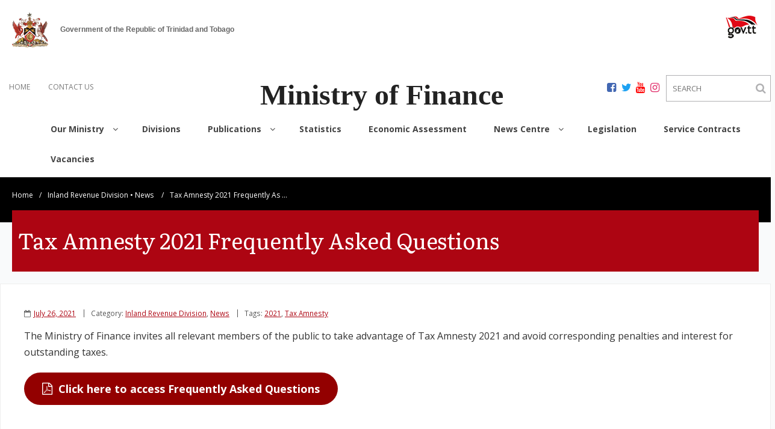

--- FILE ---
content_type: text/html; charset=UTF-8
request_url: https://www.finance.gov.tt/2021/07/26/tax-amnesty-2021-frequently-asked-questions/
body_size: 7496
content:
<!DOCTYPE html><html lang="en-US"><head>  <script async src="https://www.googletagmanager.com/gtag/js?id=UA-1624078-8"></script> <script>window.dataLayer = window.dataLayer || [];
function gtag(){dataLayer.push(arguments);}
gtag('js', new Date());
gtag('config', 'UA-1624078-8');</script> <meta charset="UTF-8" /><meta name="viewport" content="width=device-width, initial-scale=1"><link rel="profile" href="//gmpg.org/xfn/11" /><link rel="pingback" href="" /><link rel="icon" type="image/png" href="/favicon.png" /><!-- <link media="all" href="https://www.finance.gov.tt/wp-content/cache/autoptimize/css/autoptimize_0890e7179cb5437d3a8023a4505c92d1.css" rel="stylesheet"> -->
<link rel="stylesheet" type="text/css" href="//www.finance.gov.tt/wp-content/cache/wpfc-minified/frnhlr55/bke8z.css" media="all"/><title>Tax Amnesty 2021 Frequently Asked Questions &#8211; Ministry of Finance</title><meta name='robots' content='max-image-preview:large' /><link rel='dns-prefetch' href='//code.jquery.com' /><link rel='dns-prefetch' href='//fonts.googleapis.com' /><link rel="alternate" type="application/rss+xml" title="Ministry of Finance &raquo; Feed" href="https://www.finance.gov.tt/feed/" /><link rel="alternate" type="application/rss+xml" title="Ministry of Finance &raquo; Comments Feed" href="https://www.finance.gov.tt/comments/feed/" /><link rel="alternate" title="oEmbed (JSON)" type="application/json+oembed" href="https://www.finance.gov.tt/wp-json/oembed/1.0/embed?url=https%3A%2F%2Fwww.finance.gov.tt%2F2021%2F07%2F26%2Ftax-amnesty-2021-frequently-asked-questions%2F" /><link rel="alternate" title="oEmbed (XML)" type="text/xml+oembed" href="https://www.finance.gov.tt/wp-json/oembed/1.0/embed?url=https%3A%2F%2Fwww.finance.gov.tt%2F2021%2F07%2F26%2Ftax-amnesty-2021-frequently-asked-questions%2F&#038;format=xml" /><link rel='stylesheet' id='font-fira-css' href='https://fonts.googleapis.com/css?family=Fira+Sans&#038;display=swap&#038;ver=6.9' type='text/css' media='all' /><link rel='stylesheet' id='font-Vollkorn-css' href='https://fonts.googleapis.com/css?family=Vollkorn&#038;display=swap&#038;ver=6.9' type='text/css' media='all' /><link rel='stylesheet' id='font-Literata-css' href='https://fonts.googleapis.com/css?family=Literata&#038;display=swap&#038;ver=6.9' type='text/css' media='all' /><link rel='stylesheet' id='font-Raleway-css' href='https://fonts.googleapis.com/css?family=Raleway&#038;display=swap&#038;ver=6.9' type='text/css' media='all' /><link rel='stylesheet' id='alante-thinkup-google-fonts-css' href='//fonts.googleapis.com/css?family=Open+Sans%3A300%2C400%2C600%2C700%7CPT+Sans%3A300%2C400%2C600%2C700%7CRaleway%3A300%2C400%2C600%2C700&#038;subset=latin%2Clatin-ext' type='text/css' media='all' /><!-- <link rel='stylesheet' id='dashicons-css' href='https://www.finance.gov.tt/wp-includes/css/dashicons.min.css?ver=6.9' type='text/css' media='all' /> -->
<link rel="stylesheet" type="text/css" href="//www.finance.gov.tt/wp-content/cache/wpfc-minified/9a4datdi/buch1.css" media="all"/> <script src='//www.finance.gov.tt/wp-content/cache/wpfc-minified/1dlz3ny8/buch1.js' type="text/javascript"></script>
<!-- <script type="text/javascript" src="https://www.finance.gov.tt/wp-includes/js/jquery/jquery.min.js?ver=3.7.1" id="jquery-core-js"></script> --> <!-- <script type="text/javascript" src="https://www.finance.gov.tt/wp-includes/js/jquery/jquery-migrate.min.js?ver=3.4.1" id="jquery-migrate-js"></script> --> <!-- <script type="text/javascript" src="https://www.finance.gov.tt/wp-content/cache/autoptimize/js/autoptimize_single_f55fb82f13c3a815d50e97d57fc619c7.js?ver=1578962401" id="brg-gutenberg-slider-block-frontend-js"></script> --> <!-- <script type="text/javascript" src="https://www.finance.gov.tt/wp-content/plugins/flowpaper-lite-pdf-flipbook/assets/lity/lity.min.js" id="lity-js-js"></script> --> <!-- <script type="text/javascript" src="https://www.finance.gov.tt/wp-content/cache/autoptimize/js/autoptimize_single_6857ed16327f63b33982ea69d8f73350.js?ver=1.7.7" id="stop-user-enumeration-js" defer="defer" data-wp-strategy="defer"></script> --> <!-- <script type="text/javascript" src="https://www.finance.gov.tt/wp-content/cache/autoptimize/js/autoptimize_single_994bd166033df948348842868c968826.js?ver=true" id="sticky-js"></script> --> <link rel="https://api.w.org/" href="https://www.finance.gov.tt/wp-json/" /><link rel="alternate" title="JSON" type="application/json" href="https://www.finance.gov.tt/wp-json/wp/v2/posts/39170" /><link rel="EditURI" type="application/rsd+xml" title="RSD" href="https://www.finance.gov.tt/xmlrpc.php?rsd" /><link rel="canonical" href="https://www.finance.gov.tt/2021/07/26/tax-amnesty-2021-frequently-asked-questions/" /><link rel='shortlink' href='https://www.finance.gov.tt/?p=39170' />  <script async src="https://www.googletagmanager.com/gtag/js?id=G-KBRJTKTV3G"></script> <script>window.dataLayer = window.dataLayer || [];
function gtag(){dataLayer.push(arguments);}
gtag('js', new Date());
gtag('config', 'G-KBRJTKTV3G');</script> <script>document.documentElement.className = document.documentElement.className.replace('no-js', 'js');</script> </head><body class="wp-singular post-template-default single single-post postid-39170 single-format-standard wp-theme-alante wp-child-theme-alante-corporate metaslider-plugin layout-sidebar-none layout-responsive group-blog"><div id="body-core" class="hfeed site"><header><div class="igov_branding container">Government of the Republic of Trinidad and Tobago</div><div id="site-header"><div id="pre-header"><div class="wrap-safari"><div id="pre-header-core" class="main-navigation"><div id="pre-header-links-inner" class="header-links"><ul id="menu-pre-header-menu" class="menu"><li id="menu-item-33826" class="menu-item menu-item-type-post_type menu-item-object-page menu-item-home menu-item-33826"><a href="https://www.finance.gov.tt/">HOME</a></li><li id="menu-item-33827" class="menu-item menu-item-type-custom menu-item-object-custom menu-item-33827"><a href="/contact-us/">CONTACT US</a></li></ul></div><div id="social-search" style="float:right"><div id="social-icons" style="display:inline-block;margin-right:5px;"> <a class="social" href="https://www.facebook.com/moftt" target="_blank"><div class="social-icon facebook"></div></a> <a class="social" href="https://twitter.com/MoFTT" target="_blank"><div class="social-icon twitter"></div></a> <a class="social" href="https://www.youtube.com/user/MoFTT" target="_blank"><div class="social-icon youtube"></div></a> <a class="social" href="https://www.instagram.com/mofttcomms/" target="_blank"><div class="social-icon instagram"></div></a></div><form id="searchform" action="/" method="get"> <input type="text" name="s" id="search" value="" placeholder="SEARCH"/> <button type="submit" id="search-btn-desktop"><i class="fa fa-search"></i></button></form></div> <i id="search-btn" class="fa fa-search"></i></div></div></div><div id="header"><div id="header-core"><div id="logo"> <a rel="home" href="https://www.finance.gov.tt/"><h1 rel="home" class="site-title" title="Ministry of Finance">Ministry of Finance</h1><h2 class="site-description" title="Government of the Republic of Trinidad &amp; Tobago">Government of the Republic of Trinidad &amp; Tobago</h2></a></div><div id="header-links" class="main-navigation"><div id="header-links-inner" class="header-links"><ul id="menu-primary-menu" class="menu"><li id="menu-item-33720" class="menu-item menu-item-type-post_type menu-item-object-page menu-item-has-children"><a href="https://www.finance.gov.tt/our-ministry/"><span>Our Ministry</span></a><ul class="sub-menu"><li id="menu-item-42644" class="menu-item menu-item-type-custom menu-item-object-custom menu-item-has-children"><a href="/our-ministry/">Guiding Principles</a><ul class="sub-menu"><li id="menu-item-42645" class="menu-item menu-item-type-custom menu-item-object-custom"><a href="/our-ministry/#vision">Vision/Mission</a></li><li id="menu-item-42646" class="menu-item menu-item-type-custom menu-item-object-custom"><a href="/our-ministry/#mandate">Mandate/Core Values</a></li></ul></li><li id="menu-item-42643" class="menu-item menu-item-type-custom menu-item-object-custom menu-item-has-children"><a href="#">Executive Team</a><ul class="sub-menu"><li id="menu-item-33917" class="menu-item menu-item-type-post_type menu-item-object-page"><a href="https://www.finance.gov.tt/our-people/minister-of-finance/">Minister of Finance</a></li><li id="menu-item-33710" class="menu-item menu-item-type-post_type menu-item-object-page"><a href="https://www.finance.gov.tt/our-people/minister-in-the-ministry-of-finance/">Minister in the Ministry of Finance</a></li><li id="menu-item-33918" class="menu-item menu-item-type-post_type menu-item-object-page"><a href="https://www.finance.gov.tt/our-people/permanent-secretaries/">Permanent/Deputy Permanent Secretaries</a></li></ul></li></ul></li><li id="menu-item-33721" class="menu-item menu-item-type-post_type menu-item-object-page"><a href="https://www.finance.gov.tt/divisions/"><span>Divisions</span></a></li><li id="menu-item-33722" class="menu-item menu-item-type-post_type menu-item-object-page menu-item-has-children"><a href="https://www.finance.gov.tt/publications/"><span>Publications</span></a><ul class="sub-menu"><li id="menu-item-33954" class="menu-item menu-item-type-post_type menu-item-object-page menu-item-has-children"><a href="https://www.finance.gov.tt/publications/national-budget/">National Budget</a><ul class="sub-menu"><li id="menu-item-33955" class="menu-item menu-item-type-post_type menu-item-object-page"><a href="https://www.finance.gov.tt/publications/national-budget/appropriation-bills/">Appropriation Bills</a></li><li id="menu-item-35249" class="menu-item menu-item-type-post_type menu-item-object-page"><a href="https://www.finance.gov.tt/publications/national-budget/budget-statements/">Budget Statements</a></li><li id="menu-item-35546" class="menu-item menu-item-type-post_type menu-item-object-page"><a href="https://www.finance.gov.tt/publications/call-circulars/">Call Circulars</a></li><li id="menu-item-33973" class="menu-item menu-item-type-post_type menu-item-object-page"><a href="https://www.finance.gov.tt/publications/national-budget/estimates/">Estimates</a></li><li id="menu-item-34569" class="menu-item menu-item-type-post_type menu-item-object-page"><a href="https://www.finance.gov.tt/publications/national-budget/mid-year-budget-review/">Mid-year Budget Review</a></li><li id="menu-item-33971" class="menu-item menu-item-type-post_type menu-item-object-page"><a href="https://www.finance.gov.tt/publications/national-budget/public-sector-investment-programme/">Public Sector Investment Programme</a></li><li id="menu-item-33963" class="menu-item menu-item-type-post_type menu-item-object-page"><a href="https://www.finance.gov.tt/publications/national-budget/review-of-the-economy/">Review of the Economy</a></li><li id="menu-item-35693" class="menu-item menu-item-type-post_type menu-item-object-page"><a href="https://www.finance.gov.tt/publications/national-budget/social-sector-investment-programme/">Social Sector Investment Programme</a></li><li id="menu-item-33972" class="menu-item menu-item-type-post_type menu-item-object-page"><a href="https://www.finance.gov.tt/publications/state-enterprises-investment-programme/">State Enterprises Investment Programme</a></li></ul></li><li id="menu-item-33979" class="menu-item menu-item-type-post_type menu-item-object-page"><a href="https://www.finance.gov.tt/publications/government-incentives/">Government Incentives</a></li><li id="menu-item-33978" class="menu-item menu-item-type-post_type menu-item-object-page"><a href="https://www.finance.gov.tt/publications/heritage-and-stabilisation-fund/">Heritage and Stabilisation Fund</a></li></ul></li><li id="menu-item-35827" class="menu-item menu-item-type-post_type menu-item-object-page"><a href="https://www.finance.gov.tt/statistics/"><span>Statistics</span></a></li><li id="menu-item-35840" class="menu-item menu-item-type-post_type menu-item-object-page"><a href="https://www.finance.gov.tt/economic-assessment/"><span>Economic Assessment</span></a></li><li id="menu-item-33718" class="menu-item menu-item-type-post_type menu-item-object-page menu-item-has-children"><a href="https://www.finance.gov.tt/news-centre/"><span>News Centre</span></a><ul class="sub-menu"><li id="menu-item-40716" class="menu-item menu-item-type-post_type menu-item-object-page"><a href="https://www.finance.gov.tt/news-centre/news/">News</a></li><li id="menu-item-33990" class="menu-item menu-item-type-post_type menu-item-object-page"><a href="https://www.finance.gov.tt/news-centre/media-releases/">Media Releases</a></li><li id="menu-item-33991" class="menu-item menu-item-type-post_type menu-item-object-page"><a href="https://www.finance.gov.tt/news-centre/speeches/">Speeches</a></li><li id="menu-item-33992" class="menu-item menu-item-type-post_type menu-item-object-page"><a href="https://www.finance.gov.tt/news-centre/video-gallery/">Video Gallery</a></li><li id="menu-item-33989" class="menu-item menu-item-type-post_type menu-item-object-page"><a href="https://www.finance.gov.tt/news-centre/finance-news/">Finance News</a></li></ul></li><li id="menu-item-33717" class="menu-item menu-item-type-post_type menu-item-object-page"><a href="https://www.finance.gov.tt/legislation/"><span>Legislation</span></a></li><li id="menu-item-42632" class="menu-item menu-item-type-post_type menu-item-object-page"><a href="https://www.finance.gov.tt/divisions/procurement-unit/service-contracts/"><span>Service Contracts</span></a></li><li id="menu-item-34671" class="menu-item menu-item-type-post_type menu-item-object-page"><a href="https://www.finance.gov.tt/our-people/vacancies/"><span>Vacancies</span></a></li></ul></div></div><div id="header-nav"><a class="btn-navbar" data-toggle="collapse" data-target=".nav-collapse"><span class="icon-bar"></span><span class="icon-bar"></span><span class="icon-bar"></span></a></div></div><div id="header-responsive"><div id="header-responsive-inner" class="responsive-links nav-collapse collapse"><ul id="menu-primary-menu-1" class=""><li id="res-menu-item-33720" class="menu-item menu-item-type-post_type menu-item-object-page menu-item-has-children"><a href="https://www.finance.gov.tt/our-ministry/"><span>Our Ministry</span></a><ul class="sub-menu"><li id="res-menu-item-42644" class="menu-item menu-item-type-custom menu-item-object-custom menu-item-has-children"><a href="/our-ministry/">&#45; Guiding Principles</a><ul class="sub-menu"><li id="res-menu-item-42645" class="menu-item menu-item-type-custom menu-item-object-custom"><a href="/our-ministry/#vision">&#45; &#45; Vision/Mission</a></li><li id="res-menu-item-42646" class="menu-item menu-item-type-custom menu-item-object-custom"><a href="/our-ministry/#mandate">&#45; &#45; Mandate/Core Values</a></li></ul></li><li id="res-menu-item-42643" class="menu-item menu-item-type-custom menu-item-object-custom menu-item-has-children"><a href="#">&#45; Executive Team</a><ul class="sub-menu"><li id="res-menu-item-33917" class="menu-item menu-item-type-post_type menu-item-object-page"><a href="https://www.finance.gov.tt/our-people/minister-of-finance/">&#45; &#45; Minister of Finance</a></li><li id="res-menu-item-33710" class="menu-item menu-item-type-post_type menu-item-object-page"><a href="https://www.finance.gov.tt/our-people/minister-in-the-ministry-of-finance/">&#45; &#45; Minister in the Ministry of Finance</a></li><li id="res-menu-item-33918" class="menu-item menu-item-type-post_type menu-item-object-page"><a href="https://www.finance.gov.tt/our-people/permanent-secretaries/">&#45; &#45; Permanent/Deputy Permanent Secretaries</a></li></ul></li></ul></li><li id="res-menu-item-33721" class="menu-item menu-item-type-post_type menu-item-object-page"><a href="https://www.finance.gov.tt/divisions/"><span>Divisions</span></a></li><li id="res-menu-item-33722" class="menu-item menu-item-type-post_type menu-item-object-page menu-item-has-children"><a href="https://www.finance.gov.tt/publications/"><span>Publications</span></a><ul class="sub-menu"><li id="res-menu-item-33954" class="menu-item menu-item-type-post_type menu-item-object-page menu-item-has-children"><a href="https://www.finance.gov.tt/publications/national-budget/">&#45; National Budget</a><ul class="sub-menu"><li id="res-menu-item-33955" class="menu-item menu-item-type-post_type menu-item-object-page"><a href="https://www.finance.gov.tt/publications/national-budget/appropriation-bills/">&#45; &#45; Appropriation Bills</a></li><li id="res-menu-item-35249" class="menu-item menu-item-type-post_type menu-item-object-page"><a href="https://www.finance.gov.tt/publications/national-budget/budget-statements/">&#45; &#45; Budget Statements</a></li><li id="res-menu-item-35546" class="menu-item menu-item-type-post_type menu-item-object-page"><a href="https://www.finance.gov.tt/publications/call-circulars/">&#45; &#45; Call Circulars</a></li><li id="res-menu-item-33973" class="menu-item menu-item-type-post_type menu-item-object-page"><a href="https://www.finance.gov.tt/publications/national-budget/estimates/">&#45; &#45; Estimates</a></li><li id="res-menu-item-34569" class="menu-item menu-item-type-post_type menu-item-object-page"><a href="https://www.finance.gov.tt/publications/national-budget/mid-year-budget-review/">&#45; &#45; Mid-year Budget Review</a></li><li id="res-menu-item-33971" class="menu-item menu-item-type-post_type menu-item-object-page"><a href="https://www.finance.gov.tt/publications/national-budget/public-sector-investment-programme/">&#45; &#45; Public Sector Investment Programme</a></li><li id="res-menu-item-33963" class="menu-item menu-item-type-post_type menu-item-object-page"><a href="https://www.finance.gov.tt/publications/national-budget/review-of-the-economy/">&#45; &#45; Review of the Economy</a></li><li id="res-menu-item-35693" class="menu-item menu-item-type-post_type menu-item-object-page"><a href="https://www.finance.gov.tt/publications/national-budget/social-sector-investment-programme/">&#45; &#45; Social Sector Investment Programme</a></li><li id="res-menu-item-33972" class="menu-item menu-item-type-post_type menu-item-object-page"><a href="https://www.finance.gov.tt/publications/state-enterprises-investment-programme/">&#45; &#45; State Enterprises Investment Programme</a></li></ul></li><li id="res-menu-item-33979" class="menu-item menu-item-type-post_type menu-item-object-page"><a href="https://www.finance.gov.tt/publications/government-incentives/">&#45; Government Incentives</a></li><li id="res-menu-item-33978" class="menu-item menu-item-type-post_type menu-item-object-page"><a href="https://www.finance.gov.tt/publications/heritage-and-stabilisation-fund/">&#45; Heritage and Stabilisation Fund</a></li></ul></li><li id="res-menu-item-35827" class="menu-item menu-item-type-post_type menu-item-object-page"><a href="https://www.finance.gov.tt/statistics/"><span>Statistics</span></a></li><li id="res-menu-item-35840" class="menu-item menu-item-type-post_type menu-item-object-page"><a href="https://www.finance.gov.tt/economic-assessment/"><span>Economic Assessment</span></a></li><li id="res-menu-item-33718" class="menu-item menu-item-type-post_type menu-item-object-page menu-item-has-children"><a href="https://www.finance.gov.tt/news-centre/"><span>News Centre</span></a><ul class="sub-menu"><li id="res-menu-item-40716" class="menu-item menu-item-type-post_type menu-item-object-page"><a href="https://www.finance.gov.tt/news-centre/news/">&#45; News</a></li><li id="res-menu-item-33990" class="menu-item menu-item-type-post_type menu-item-object-page"><a href="https://www.finance.gov.tt/news-centre/media-releases/">&#45; Media Releases</a></li><li id="res-menu-item-33991" class="menu-item menu-item-type-post_type menu-item-object-page"><a href="https://www.finance.gov.tt/news-centre/speeches/">&#45; Speeches</a></li><li id="res-menu-item-33992" class="menu-item menu-item-type-post_type menu-item-object-page"><a href="https://www.finance.gov.tt/news-centre/video-gallery/">&#45; Video Gallery</a></li><li id="res-menu-item-33989" class="menu-item menu-item-type-post_type menu-item-object-page"><a href="https://www.finance.gov.tt/news-centre/finance-news/">&#45; Finance News</a></li></ul></li><li id="res-menu-item-33717" class="menu-item menu-item-type-post_type menu-item-object-page"><a href="https://www.finance.gov.tt/legislation/"><span>Legislation</span></a></li><li id="res-menu-item-42632" class="menu-item menu-item-type-post_type menu-item-object-page"><a href="https://www.finance.gov.tt/divisions/procurement-unit/service-contracts/"><span>Service Contracts</span></a></li><li id="res-menu-item-34671" class="menu-item menu-item-type-post_type menu-item-object-page"><a href="https://www.finance.gov.tt/our-people/vacancies/"><span>Vacancies</span></a></li></ul></div></div></div></div></header><div class="breadcrumb_con"><div id="breadcrumbs"><div id="breadcrumbs-core"><a href="https://www.finance.gov.tt/">Home</a><span class="delimiter">/</span><a href="https://www.finance.gov.tt/category/inland-revenue-division/">Inland Revenue Division</a><span class="delimiter_core"> &bull; </span><a href="https://www.finance.gov.tt/category/news/">News</a> <span class="delimiter">/</span>Tax Amnesty 2021 Frequently As &#8230;</div></div></div><div class="page_heading"><div id="intro" class="option1"><div id="intro-core"><h1 class="page-title"><span><span>Tax Amnesty 2021 Frequently Asked Questions</span></span></h1></div><div class="action-shadow"></div></div></div><form id="mobilesearchform" action="/" method="get"> <input type="text" name="s" id="search" value="" placeholder="SEARCH"/></form><div id="content"><div id="content-core"><div id="main"><div id="main-core"><article id="post-39170" class="post-39170 post type-post status-publish format-standard hentry category-inland-revenue-division category-news tag-1725 tag-tax-amnesty format-nomedia"><header class="entry-header entry-meta"><span class="author"> By <a href="https://www.finance.gov.tt/author/nikita/" title="View all posts by Ministry of Finance" rel="author">Ministry of Finance</a></span><span class="date"><i class="fa fa-calendar-o"></i><a href="https://www.finance.gov.tt/2021/07/26/tax-amnesty-2021-frequently-asked-questions/" title="Tax Amnesty 2021 Frequently Asked Questions"><time datetime="2021-07-26T09:33:30-04:00">July 26, 2021</time></a></span><span class="category">Category: <a href="https://www.finance.gov.tt/category/inland-revenue-division/" rel="category tag">Inland Revenue Division</a>, <a href="https://www.finance.gov.tt/category/news/" rel="category tag">News</a></span><span class="tags">Tags: <a href="https://www.finance.gov.tt/tag/2021/" rel="tag">2021</a>, <a href="https://www.finance.gov.tt/tag/tax-amnesty/" rel="tag">Tax Amnesty</a></span></header><div class="entry-content"><p>The Ministry of Finance invites all relevant members of the public to take advantage of Tax Amnesty 2021 and avoid corresponding penalties and interest for outstanding taxes.</p><div class="wp-block-advgb-button alignnone"><a class="wp-block-advgb-button_link advgbbtn-62f16c68-06e2-4028-ac8a-3397333fa782" href="https://www.finance.gov.tt/wp-content/uploads/2021/07/Tax-Amnesty-FAQ.pdf" target="_blank" rel="noopener noreferrer"><strong>Click here to access Frequently Asked Questions</strong></a></div><p></p></div></article><div class="clearboth"></div><nav role="navigation" id="nav-below"><div class="nav-previous"><a href="https://www.finance.gov.tt/2021/07/24/public-notice-tax-amnesty-2021/" rel="prev"><span class="meta-icon"><i class="fa fa-angle-left fa-lg"></i></span><span class="meta-nav">Previous</span></a></div><div class="nav-next"><a href="https://www.finance.gov.tt/2021/07/26/tax-amnesty-2021-inland-revenue-division/" rel="next"><span class="meta-icon"><i class="fa fa-angle-right fa-lg"></i></span><span class="meta-nav">Next</span></a></div></nav></div></div></div></div><div class="division-container" style="background:#FFF;"><div style='max-width: 1220px;margin:0 auto;overflow:hidden'></div></div><footer id="footer"><div id="footer"><div id="footer-core" class="option2"><div id="footer-col1" class="widget-area"><aside class="widget widget_nav_menu"><div class="menu-pre-header-menu-container"><ul id="menu-pre-header-menu-1" class="menu"><li class="menu-item menu-item-type-post_type menu-item-object-page menu-item-home menu-item-33826"><a href="https://www.finance.gov.tt/">HOME</a></li><li class="menu-item menu-item-type-custom menu-item-object-custom menu-item-33827"><a href="/contact-us/">CONTACT US</a></li></ul></div></aside></div><div id="footer-col2" class="widget-area"><aside class="widget widget_black_studio_tinymce"><div class="textwidget"><p style="text-align: right;"><a href="/help/terms-of-use">terms of use</a> | <a href="/help/privacy-policy">privacy policy</a></p></div></aside></div></div></div><div id="sub-footer"><div id="sub-footer-core"><div class="copyright"> Copyright &copy;  Ministry of Finance of the Republic of Trinidad and Tobago. All Rights Reserved.</div></div></div></footer></div> <script type="speculationrules">{"prefetch":[{"source":"document","where":{"and":[{"href_matches":"/*"},{"not":{"href_matches":["/wp-*.php","/wp-admin/*","/wp-content/uploads/*","/wp-content/*","/wp-content/plugins/*","/wp-content/themes/alante-corporate/*","/wp-content/themes/alante/*","/*\\?(.+)"]}},{"not":{"selector_matches":"a[rel~=\"nofollow\"]"}},{"not":{"selector_matches":".no-prefetch, .no-prefetch a"}}]},"eagerness":"conservative"}]}</script> <script>jQuery(function($) {
console.log('initializing form');
const fields = ['first_name', 'last_name', 'email_address', 'phone','further_feedback'];
const storageKey = 'ninjaform_user_data';
const expiryMinutes = 30;
function populateFieldsIfAvailable() {
console.log('attempting to read');
const savedData = JSON.parse(localStorage.getItem(storageKey));
if (savedData && savedData.timestamp) {
const now = Date.now();
const ageMinutes = (now - savedData.timestamp) / (1000 * 60);
if (ageMinutes < expiryMinutes) {
fields.forEach(function(field) {
const val = savedData[field];
const checkbox = $(`.${field}`);
const container = $(`.${field}`);
const isRadioGroup = field === 'further_feedback';
if (val) {
///$(`input[name="${field}"]`).val(val);
$(`.${field}`).val(val);
if (isRadioGroup) {
// Find the input inside the container with the correct value
container.find(`input[type="radio"][value="${val}"]`).prop('checked', true).trigger('change');
} 
else if (val) {
checkbox.val(val);
}
$(`.${field}`).trigger('click');  
}
});
} else {
localStorage.removeItem(storageKey); // Expired
}
}
}
function storeFieldValues() {
console.log('attempting to store');
const dataToStore = { timestamp: Date.now() };
fields.forEach(function(field) {
const container = $(`.${field}`);
let val;
if (field === 'further_feedback') {
// Get checked radio value inside container
val = container.find('input[type="radio"]:checked').val();
} else {
val = container.val();
}
dataToStore[field] = val;
});
localStorage.setItem(storageKey, JSON.stringify(dataToStore));
}
// Hook: Wait for Ninja Form to finish loading
$(document).on('nfFormReady', function() {
populateFieldsIfAvailable();
// Attach event handler after form is ready
$(document).on('click', '.submit_suggestion', storeFieldValues);
});
});</script> <script type="text/javascript">function showhide_toggle(e,t,r,g){var a=jQuery("#"+e+"-link-"+t),s=jQuery("a",a),i=jQuery("#"+e+"-content-"+t),l=jQuery("#"+e+"-toggle-"+t);a.toggleClass("sh-show sh-hide"),i.toggleClass("sh-show sh-hide").toggle(),"true"===s.attr("aria-expanded")?s.attr("aria-expanded","false"):s.attr("aria-expanded","true"),l.text()===r?(l.text(g),a.trigger("sh-link:more")):(l.text(r),a.trigger("sh-link:less")),a.trigger("sh-link:toggle")}</script> <div class="wppopups-whole" style="display: none"></div><script type="text/javascript" src="https://www.finance.gov.tt/wp-content/cache/autoptimize/js/autoptimize_single_a9ebf87e996a8e1ab89b88d2f511c6b4.js?ver=1.0.0" id="stats_js-js"></script> <script type="text/javascript" src="https://www.finance.gov.tt/wp-includes/js/dist/hooks.min.js?ver=dd5603f07f9220ed27f1" id="wp-hooks-js"></script> <script type="text/javascript" id="wppopups-js-extra">var wppopups_vars = {"is_admin":"","ajax_url":"https://www.finance.gov.tt/wp-admin/admin-ajax.php","pid":"39170","is_front_page":"","is_blog_page":"","is_category":"","site_url":"https://www.finance.gov.tt","is_archive":"","is_search":"","is_singular":"1","is_preview":"","facebook":"","twitter":"","val_required":"This field is required.","val_url":"Please enter a valid URL.","val_email":"Please enter a valid email address.","val_number":"Please enter a valid number.","val_checklimit":"You have exceeded the number of allowed selections: {#}.","val_limit_characters":"{count} of {limit} max characters.","val_limit_words":"{count} of {limit} max words.","disable_form_reopen":"__return_false"};
//# sourceURL=wppopups-js-extra</script> <script type="text/javascript" src="https://www.finance.gov.tt/wp-content/cache/autoptimize/js/autoptimize_single_7c70cfec836e7ab198bc2cfd2cc8fcd0.js?ver=2.2.0.3" id="wppopups-js"></script> <script type="text/javascript" src="https://www.finance.gov.tt/wp-content/plugins/timeline-block-block/assets/js/timeline.min.js?ver=1.3.3" id="timelineJS-js"></script> <script type="text/javascript" src="https://www.finance.gov.tt/wp-content/themes/alante-corporate/owlcarousel/owl.carousel.min.js?ver=6.9" id="owlcarousel_js-js"></script> <script type="text/javascript" src="https://code.jquery.com/ui/1.12.1/jquery-ui.js?ver=6.9" id="jquery_ui_js-js"></script> <script type="text/javascript" src="https://www.finance.gov.tt/wp-content/cache/autoptimize/js/autoptimize_single_7e481491b06fdc8a2a4e0ec815cdc241.js?v=1&amp;ver=1.0.0" id="sightfactory-custom-js-js"></script> <script type="text/javascript" src="https://www.finance.gov.tt/wp-includes/js/imagesloaded.min.js?ver=5.0.0" id="imagesloaded-js"></script> <script type="text/javascript" src="https://www.finance.gov.tt/wp-content/cache/autoptimize/js/autoptimize_single_4586fd60792ca452992ef83bb0aaad03.js?ver=3.1.6" id="prettyPhoto-js"></script> <script type="text/javascript" src="https://www.finance.gov.tt/wp-content/themes/alante/lib/scripts/plugins/waypoints/waypoints.min.js?ver=2.0.3" id="waypoints-js"></script> <script type="text/javascript" src="https://www.finance.gov.tt/wp-content/themes/alante/lib/scripts/plugins/waypoints/waypoints-sticky.min.js?ver=2.0.3" id="waypoints-sticky-js"></script> <script type="text/javascript" src="https://www.finance.gov.tt/wp-content/cache/autoptimize/js/autoptimize_single_dd6d6a4089f708eff142194df1f1135c.js?ver=2.3.2" id="alante-thinkup-bootstrap-js"></script> <script type="text/javascript" src="https://www.finance.gov.tt/wp-content/cache/autoptimize/js/autoptimize_single_baf3c27b403e707e40abb38ca106c35c.js?ver=1.1.7" id="alante-thinkup-frontend-js"></script> <script type="text/javascript" id="wpfront-scroll-top-js-extra">var wpfront_scroll_top_data = {"data":{"css":"#wpfront-scroll-top-container{display:none;position:fixed;cursor:pointer;z-index:9999;opacity:0}#wpfront-scroll-top-container div.text-holder{padding:3px 10px;border-radius:3px;-webkit-border-radius:3px;-webkit-box-shadow:4px 4px 5px 0 rgba(50,50,50,.5);-moz-box-shadow:4px 4px 5px 0 rgba(50,50,50,.5);box-shadow:4px 4px 5px 0 rgba(50,50,50,.5)}#wpfront-scroll-top-container a{outline-style:none;box-shadow:none;text-decoration:none}#wpfront-scroll-top-container {right: 20px;bottom: 20px;}        #wpfront-scroll-top-container img {\n            width: auto;\n            height: auto;\n        }\n        ","html":"\u003Cdiv id=\"wpfront-scroll-top-container\"\u003E\u003Cimg src=\"https://www.finance.gov.tt/wp-content/plugins/wpfront-scroll-top/images/icons/1.png\" alt=\"\" title=\"\" /\u003E\u003C/div\u003E","data":{"hide_iframe":false,"button_fade_duration":200,"auto_hide":false,"auto_hide_after":2,"scroll_offset":100,"button_opacity":0.8,"button_action":"top","button_action_element_selector":"","button_action_container_selector":"html, body","button_action_element_offset":"0","scroll_duration":400}}};
//# sourceURL=wpfront-scroll-top-js-extra</script> <script src="https://www.finance.gov.tt/wp-content/plugins/wpfront-scroll-top/js/wpfront-scroll-top.min.js?ver=2.2.10081" id="wpfront-scroll-top-js" async="async" defer="defer"></script> <script type="text/javascript" id="smush-lazy-load-js-before">var smushLazyLoadOptions = {"autoResizingEnabled":false,"autoResizeOptions":{"precision":5,"skipAutoWidth":true}};
//# sourceURL=smush-lazy-load-js-before</script> <script type="text/javascript" src="https://www.finance.gov.tt/wp-content/plugins/wp-smushit/app/assets/js/smush-lazy-load.min.js?ver=3.23.2" id="smush-lazy-load-js"></script> <script type='text/javascript'>(function() {
'use strict';
/**
* Listen to the global player events.
*/
window.addEventListener( 'message', function( event ) {
if ( event.origin != window.location.origin ) {
return false;
}
if ( ! event.data.hasOwnProperty( 'message' ) ) {
return false;
}
const iframes = document.querySelectorAll( '.aiovg-player iframe' );
for ( let i = 0; i < iframes.length; i++ ) {
const iframe = iframes[ i ];
if ( event.source == iframe.contentWindow ) {
continue;
}
if ( event.data.message == 'aiovg-cookie-consent' ) {
const src = iframe.src;
if ( src.indexOf( 'nocookie=1' ) == -1 ) {
const url = new URL( src );
const searchParams = url.searchParams;
searchParams.set( 'nocookie', 1 );
url.search = searchParams.toString();
iframe.src = url.toString();
}
}
if ( event.data.message == 'aiovg-video-playing' ) {
iframe.contentWindow.postMessage({
message: 'aiovg-video-pause' 
}, window.location.origin );
}
}
});
})();</script> </body></html><!-- WP Fastest Cache file was created in 0.977 seconds, on January 22, 2026 @ 5:46 pm -->